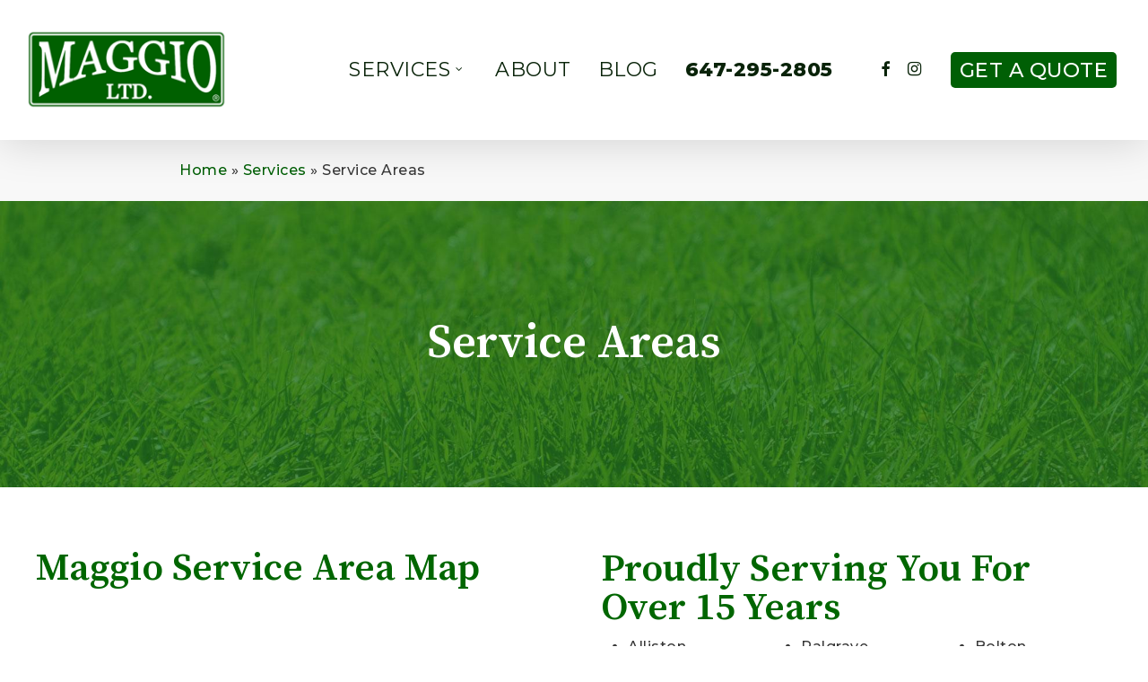

--- FILE ---
content_type: text/html; charset=UTF-8
request_url: http://www.maggio.ca/services/service-areas/
body_size: 16439
content:
<!doctype html>
<html lang="en" class="no-js">
<head>
	<meta charset="UTF-8">
	<meta name="viewport" content="width=device-width, initial-scale=1, maximum-scale=1, user-scalable=0" /><meta name='robots' content='index, follow, max-image-preview:large, max-snippet:-1, max-video-preview:-1' />
	<style>img:is([sizes="auto" i], [sizes^="auto," i]) { contain-intrinsic-size: 3000px 1500px }</style>
	
	<!-- This site is optimized with the Yoast SEO plugin v25.3.1 - https://yoast.com/wordpress/plugins/seo/ -->
	<title>Service Areas | Maggio LTD.</title>
	<meta name="description" content="Please carefully review the service area map to see if your property is within the boundaries of service. If so, we’re happy to serve you!" />
	<link rel="canonical" href="http://www.maggio.ca/services/service-areas/" />
	<meta property="og:locale" content="en_US" />
	<meta property="og:type" content="article" />
	<meta property="og:title" content="Service Areas | Maggio LTD." />
	<meta property="og:description" content="Please carefully review the service area map to see if your property is within the boundaries of service. If so, we’re happy to serve you!" />
	<meta property="og:url" content="http://www.maggio.ca/services/service-areas/" />
	<meta property="og:site_name" content="Maggio LTD." />
	<meta property="article:publisher" content="https://www.facebook.com/maggioltd" />
	<meta property="article:modified_time" content="2023-03-22T23:56:19+00:00" />
	<meta property="og:image" content="http://www.maggio.ca/wp-content/uploads/2023/03/Yoast-backup-post-img.jpg" />
	<meta property="og:image:width" content="1200" />
	<meta property="og:image:height" content="675" />
	<meta property="og:image:type" content="image/jpeg" />
	<meta name="twitter:card" content="summary_large_image" />
	<meta name="twitter:label1" content="Est. reading time" />
	<meta name="twitter:data1" content="7 minutes" />
	<script type="application/ld+json" class="yoast-schema-graph">{"@context":"https://schema.org","@graph":[{"@type":"WebPage","@id":"http://www.maggio.ca/services/service-areas/","url":"http://www.maggio.ca/services/service-areas/","name":"Service Areas | Maggio LTD.","isPartOf":{"@id":"http://www.maggio.ca/#website"},"datePublished":"2023-03-14T11:28:14+00:00","dateModified":"2023-03-22T23:56:19+00:00","description":"Please carefully review the service area map to see if your property is within the boundaries of service. If so, we’re happy to serve you!","breadcrumb":{"@id":"http://www.maggio.ca/services/service-areas/#breadcrumb"},"inLanguage":"en","potentialAction":[{"@type":"ReadAction","target":["http://www.maggio.ca/services/service-areas/"]}]},{"@type":"BreadcrumbList","@id":"http://www.maggio.ca/services/service-areas/#breadcrumb","itemListElement":[{"@type":"ListItem","position":1,"name":"Home","item":"http://www.maggio.ca/"},{"@type":"ListItem","position":2,"name":"Services","item":"https://www.maggio.ca/services/"},{"@type":"ListItem","position":3,"name":"Service Areas"}]},{"@type":"WebSite","@id":"http://www.maggio.ca/#website","url":"http://www.maggio.ca/","name":"Maggio LTD.","description":"","publisher":{"@id":"http://www.maggio.ca/#organization"},"potentialAction":[{"@type":"SearchAction","target":{"@type":"EntryPoint","urlTemplate":"http://www.maggio.ca/?s={search_term_string}"},"query-input":{"@type":"PropertyValueSpecification","valueRequired":true,"valueName":"search_term_string"}}],"inLanguage":"en"},{"@type":"Organization","@id":"http://www.maggio.ca/#organization","name":"Maggio LTD.","url":"http://www.maggio.ca/","logo":{"@type":"ImageObject","inLanguage":"en","@id":"http://www.maggio.ca/#/schema/logo/image/","url":"https://www.maggio.ca/wp-content/uploads/2023/03/Maggio-Logo-w-trademark-R.png","contentUrl":"https://www.maggio.ca/wp-content/uploads/2023/03/Maggio-Logo-w-trademark-R.png","width":500,"height":250,"caption":"Maggio LTD."},"image":{"@id":"http://www.maggio.ca/#/schema/logo/image/"},"sameAs":["https://www.facebook.com/maggioltd","https://www.instagram.com/maggio_ltd/"]}]}</script>
	<!-- / Yoast SEO plugin. -->


<link rel='dns-prefetch' href='//www.googletagmanager.com' />
<link rel='dns-prefetch' href='//fonts.googleapis.com' />
<link rel="alternate" type="application/rss+xml" title="Maggio LTD. &raquo; Feed" href="http://www.maggio.ca/feed/" />
<link rel="preload" href="http://www.maggio.ca/wp-content/themes/salient/css/fonts/icomoon.woff?v=1.4" as="font" type="font/woff" crossorigin="anonymous"><style id='classic-theme-styles-inline-css' type='text/css'>
/*! This file is auto-generated */
.wp-block-button__link{color:#fff;background-color:#32373c;border-radius:9999px;box-shadow:none;text-decoration:none;padding:calc(.667em + 2px) calc(1.333em + 2px);font-size:1.125em}.wp-block-file__button{background:#32373c;color:#fff;text-decoration:none}
</style>
<style id='global-styles-inline-css' type='text/css'>
:root{--wp--preset--aspect-ratio--square: 1;--wp--preset--aspect-ratio--4-3: 4/3;--wp--preset--aspect-ratio--3-4: 3/4;--wp--preset--aspect-ratio--3-2: 3/2;--wp--preset--aspect-ratio--2-3: 2/3;--wp--preset--aspect-ratio--16-9: 16/9;--wp--preset--aspect-ratio--9-16: 9/16;--wp--preset--color--black: #000000;--wp--preset--color--cyan-bluish-gray: #abb8c3;--wp--preset--color--white: #ffffff;--wp--preset--color--pale-pink: #f78da7;--wp--preset--color--vivid-red: #cf2e2e;--wp--preset--color--luminous-vivid-orange: #ff6900;--wp--preset--color--luminous-vivid-amber: #fcb900;--wp--preset--color--light-green-cyan: #7bdcb5;--wp--preset--color--vivid-green-cyan: #00d084;--wp--preset--color--pale-cyan-blue: #8ed1fc;--wp--preset--color--vivid-cyan-blue: #0693e3;--wp--preset--color--vivid-purple: #9b51e0;--wp--preset--gradient--vivid-cyan-blue-to-vivid-purple: linear-gradient(135deg,rgba(6,147,227,1) 0%,rgb(155,81,224) 100%);--wp--preset--gradient--light-green-cyan-to-vivid-green-cyan: linear-gradient(135deg,rgb(122,220,180) 0%,rgb(0,208,130) 100%);--wp--preset--gradient--luminous-vivid-amber-to-luminous-vivid-orange: linear-gradient(135deg,rgba(252,185,0,1) 0%,rgba(255,105,0,1) 100%);--wp--preset--gradient--luminous-vivid-orange-to-vivid-red: linear-gradient(135deg,rgba(255,105,0,1) 0%,rgb(207,46,46) 100%);--wp--preset--gradient--very-light-gray-to-cyan-bluish-gray: linear-gradient(135deg,rgb(238,238,238) 0%,rgb(169,184,195) 100%);--wp--preset--gradient--cool-to-warm-spectrum: linear-gradient(135deg,rgb(74,234,220) 0%,rgb(151,120,209) 20%,rgb(207,42,186) 40%,rgb(238,44,130) 60%,rgb(251,105,98) 80%,rgb(254,248,76) 100%);--wp--preset--gradient--blush-light-purple: linear-gradient(135deg,rgb(255,206,236) 0%,rgb(152,150,240) 100%);--wp--preset--gradient--blush-bordeaux: linear-gradient(135deg,rgb(254,205,165) 0%,rgb(254,45,45) 50%,rgb(107,0,62) 100%);--wp--preset--gradient--luminous-dusk: linear-gradient(135deg,rgb(255,203,112) 0%,rgb(199,81,192) 50%,rgb(65,88,208) 100%);--wp--preset--gradient--pale-ocean: linear-gradient(135deg,rgb(255,245,203) 0%,rgb(182,227,212) 50%,rgb(51,167,181) 100%);--wp--preset--gradient--electric-grass: linear-gradient(135deg,rgb(202,248,128) 0%,rgb(113,206,126) 100%);--wp--preset--gradient--midnight: linear-gradient(135deg,rgb(2,3,129) 0%,rgb(40,116,252) 100%);--wp--preset--font-size--small: 13px;--wp--preset--font-size--medium: 20px;--wp--preset--font-size--large: 36px;--wp--preset--font-size--x-large: 42px;--wp--preset--spacing--20: 0.44rem;--wp--preset--spacing--30: 0.67rem;--wp--preset--spacing--40: 1rem;--wp--preset--spacing--50: 1.5rem;--wp--preset--spacing--60: 2.25rem;--wp--preset--spacing--70: 3.38rem;--wp--preset--spacing--80: 5.06rem;--wp--preset--shadow--natural: 6px 6px 9px rgba(0, 0, 0, 0.2);--wp--preset--shadow--deep: 12px 12px 50px rgba(0, 0, 0, 0.4);--wp--preset--shadow--sharp: 6px 6px 0px rgba(0, 0, 0, 0.2);--wp--preset--shadow--outlined: 6px 6px 0px -3px rgba(255, 255, 255, 1), 6px 6px rgba(0, 0, 0, 1);--wp--preset--shadow--crisp: 6px 6px 0px rgba(0, 0, 0, 1);}:where(.is-layout-flex){gap: 0.5em;}:where(.is-layout-grid){gap: 0.5em;}body .is-layout-flex{display: flex;}.is-layout-flex{flex-wrap: wrap;align-items: center;}.is-layout-flex > :is(*, div){margin: 0;}body .is-layout-grid{display: grid;}.is-layout-grid > :is(*, div){margin: 0;}:where(.wp-block-columns.is-layout-flex){gap: 2em;}:where(.wp-block-columns.is-layout-grid){gap: 2em;}:where(.wp-block-post-template.is-layout-flex){gap: 1.25em;}:where(.wp-block-post-template.is-layout-grid){gap: 1.25em;}.has-black-color{color: var(--wp--preset--color--black) !important;}.has-cyan-bluish-gray-color{color: var(--wp--preset--color--cyan-bluish-gray) !important;}.has-white-color{color: var(--wp--preset--color--white) !important;}.has-pale-pink-color{color: var(--wp--preset--color--pale-pink) !important;}.has-vivid-red-color{color: var(--wp--preset--color--vivid-red) !important;}.has-luminous-vivid-orange-color{color: var(--wp--preset--color--luminous-vivid-orange) !important;}.has-luminous-vivid-amber-color{color: var(--wp--preset--color--luminous-vivid-amber) !important;}.has-light-green-cyan-color{color: var(--wp--preset--color--light-green-cyan) !important;}.has-vivid-green-cyan-color{color: var(--wp--preset--color--vivid-green-cyan) !important;}.has-pale-cyan-blue-color{color: var(--wp--preset--color--pale-cyan-blue) !important;}.has-vivid-cyan-blue-color{color: var(--wp--preset--color--vivid-cyan-blue) !important;}.has-vivid-purple-color{color: var(--wp--preset--color--vivid-purple) !important;}.has-black-background-color{background-color: var(--wp--preset--color--black) !important;}.has-cyan-bluish-gray-background-color{background-color: var(--wp--preset--color--cyan-bluish-gray) !important;}.has-white-background-color{background-color: var(--wp--preset--color--white) !important;}.has-pale-pink-background-color{background-color: var(--wp--preset--color--pale-pink) !important;}.has-vivid-red-background-color{background-color: var(--wp--preset--color--vivid-red) !important;}.has-luminous-vivid-orange-background-color{background-color: var(--wp--preset--color--luminous-vivid-orange) !important;}.has-luminous-vivid-amber-background-color{background-color: var(--wp--preset--color--luminous-vivid-amber) !important;}.has-light-green-cyan-background-color{background-color: var(--wp--preset--color--light-green-cyan) !important;}.has-vivid-green-cyan-background-color{background-color: var(--wp--preset--color--vivid-green-cyan) !important;}.has-pale-cyan-blue-background-color{background-color: var(--wp--preset--color--pale-cyan-blue) !important;}.has-vivid-cyan-blue-background-color{background-color: var(--wp--preset--color--vivid-cyan-blue) !important;}.has-vivid-purple-background-color{background-color: var(--wp--preset--color--vivid-purple) !important;}.has-black-border-color{border-color: var(--wp--preset--color--black) !important;}.has-cyan-bluish-gray-border-color{border-color: var(--wp--preset--color--cyan-bluish-gray) !important;}.has-white-border-color{border-color: var(--wp--preset--color--white) !important;}.has-pale-pink-border-color{border-color: var(--wp--preset--color--pale-pink) !important;}.has-vivid-red-border-color{border-color: var(--wp--preset--color--vivid-red) !important;}.has-luminous-vivid-orange-border-color{border-color: var(--wp--preset--color--luminous-vivid-orange) !important;}.has-luminous-vivid-amber-border-color{border-color: var(--wp--preset--color--luminous-vivid-amber) !important;}.has-light-green-cyan-border-color{border-color: var(--wp--preset--color--light-green-cyan) !important;}.has-vivid-green-cyan-border-color{border-color: var(--wp--preset--color--vivid-green-cyan) !important;}.has-pale-cyan-blue-border-color{border-color: var(--wp--preset--color--pale-cyan-blue) !important;}.has-vivid-cyan-blue-border-color{border-color: var(--wp--preset--color--vivid-cyan-blue) !important;}.has-vivid-purple-border-color{border-color: var(--wp--preset--color--vivid-purple) !important;}.has-vivid-cyan-blue-to-vivid-purple-gradient-background{background: var(--wp--preset--gradient--vivid-cyan-blue-to-vivid-purple) !important;}.has-light-green-cyan-to-vivid-green-cyan-gradient-background{background: var(--wp--preset--gradient--light-green-cyan-to-vivid-green-cyan) !important;}.has-luminous-vivid-amber-to-luminous-vivid-orange-gradient-background{background: var(--wp--preset--gradient--luminous-vivid-amber-to-luminous-vivid-orange) !important;}.has-luminous-vivid-orange-to-vivid-red-gradient-background{background: var(--wp--preset--gradient--luminous-vivid-orange-to-vivid-red) !important;}.has-very-light-gray-to-cyan-bluish-gray-gradient-background{background: var(--wp--preset--gradient--very-light-gray-to-cyan-bluish-gray) !important;}.has-cool-to-warm-spectrum-gradient-background{background: var(--wp--preset--gradient--cool-to-warm-spectrum) !important;}.has-blush-light-purple-gradient-background{background: var(--wp--preset--gradient--blush-light-purple) !important;}.has-blush-bordeaux-gradient-background{background: var(--wp--preset--gradient--blush-bordeaux) !important;}.has-luminous-dusk-gradient-background{background: var(--wp--preset--gradient--luminous-dusk) !important;}.has-pale-ocean-gradient-background{background: var(--wp--preset--gradient--pale-ocean) !important;}.has-electric-grass-gradient-background{background: var(--wp--preset--gradient--electric-grass) !important;}.has-midnight-gradient-background{background: var(--wp--preset--gradient--midnight) !important;}.has-small-font-size{font-size: var(--wp--preset--font-size--small) !important;}.has-medium-font-size{font-size: var(--wp--preset--font-size--medium) !important;}.has-large-font-size{font-size: var(--wp--preset--font-size--large) !important;}.has-x-large-font-size{font-size: var(--wp--preset--font-size--x-large) !important;}
:where(.wp-block-post-template.is-layout-flex){gap: 1.25em;}:where(.wp-block-post-template.is-layout-grid){gap: 1.25em;}
:where(.wp-block-columns.is-layout-flex){gap: 2em;}:where(.wp-block-columns.is-layout-grid){gap: 2em;}
:root :where(.wp-block-pullquote){font-size: 1.5em;line-height: 1.6;}
</style>
<link rel='stylesheet' id='font-awesome-css' href='http://www.maggio.ca/wp-content/themes/salient/css/font-awesome.min.css?ver=4.7.1' type='text/css' media='all' />
<link rel='stylesheet' id='salient-grid-system-css' href='http://www.maggio.ca/wp-content/themes/salient/css/build/grid-system.css?ver=15.0.8' type='text/css' media='all' />
<link rel='stylesheet' id='main-styles-css' href='http://www.maggio.ca/wp-content/themes/salient/css/build/style.css?ver=15.0.8' type='text/css' media='all' />
<style id='main-styles-inline-css' type='text/css'>
html body[data-header-resize="1"] .container-wrap, html body[data-header-format="left-header"][data-header-resize="0"] .container-wrap, html body[data-header-resize="0"] .container-wrap, body[data-header-format="left-header"][data-header-resize="0"] .container-wrap { padding-top: 0; } .main-content > .row > #breadcrumbs.yoast { padding: 20px 0; }
</style>
<link rel='stylesheet' id='nectar-element-toggle-panels-css' href='http://www.maggio.ca/wp-content/themes/salient/css/build/elements/element-toggles.css?ver=15.0.8' type='text/css' media='all' />
<link rel='stylesheet' id='nectar_default_font_open_sans-css' href='https://fonts.googleapis.com/css?family=Open+Sans%3A300%2C400%2C600%2C700&#038;subset=latin%2Clatin-ext&#038;display=swap' type='text/css' media='all' />
<link rel='stylesheet' id='responsive-css' href='http://www.maggio.ca/wp-content/themes/salient/css/build/responsive.css?ver=15.0.8' type='text/css' media='all' />
<link rel='stylesheet' id='skin-original-css' href='http://www.maggio.ca/wp-content/themes/salient/css/build/skin-original.css?ver=15.0.8' type='text/css' media='all' />
<link rel='stylesheet' id='salient-wp-menu-dynamic-css' href='http://www.maggio.ca/wp-content/uploads/salient/menu-dynamic.css?ver=70166' type='text/css' media='all' />
<link rel='stylesheet' id='js_composer_front-css' href='http://www.maggio.ca/wp-content/plugins/js_composer_salient/assets/css/js_composer.min.css?ver=6.9.1' type='text/css' media='all' />
<link rel='stylesheet' id='dynamic-css-css' href='http://www.maggio.ca/wp-content/themes/salient/css/salient-dynamic-styles.css?ver=10772' type='text/css' media='all' />
<style id='dynamic-css-inline-css' type='text/css'>
@media only screen and (min-width:1000px){body #ajax-content-wrap.no-scroll{min-height:calc(100vh - 156px);height:calc(100vh - 156px)!important;}}@media only screen and (min-width:1000px){#page-header-wrap.fullscreen-header,#page-header-wrap.fullscreen-header #page-header-bg,html:not(.nectar-box-roll-loaded) .nectar-box-roll > #page-header-bg.fullscreen-header,.nectar_fullscreen_zoom_recent_projects,#nectar_fullscreen_rows:not(.afterLoaded) > div{height:calc(100vh - 155px);}.wpb_row.vc_row-o-full-height.top-level,.wpb_row.vc_row-o-full-height.top-level > .col.span_12{min-height:calc(100vh - 155px);}html:not(.nectar-box-roll-loaded) .nectar-box-roll > #page-header-bg.fullscreen-header{top:156px;}.nectar-slider-wrap[data-fullscreen="true"]:not(.loaded),.nectar-slider-wrap[data-fullscreen="true"]:not(.loaded) .swiper-container{height:calc(100vh - 154px)!important;}.admin-bar .nectar-slider-wrap[data-fullscreen="true"]:not(.loaded),.admin-bar .nectar-slider-wrap[data-fullscreen="true"]:not(.loaded) .swiper-container{height:calc(100vh - 154px - 32px)!important;}}.admin-bar[class*="page-template-template-no-header"] .wpb_row.vc_row-o-full-height.top-level,.admin-bar[class*="page-template-template-no-header"] .wpb_row.vc_row-o-full-height.top-level > .col.span_12{min-height:calc(100vh - 32px);}body[class*="page-template-template-no-header"] .wpb_row.vc_row-o-full-height.top-level,body[class*="page-template-template-no-header"] .wpb_row.vc_row-o-full-height.top-level > .col.span_12{min-height:100vh;}@media only screen and (max-width:999px){.using-mobile-browser #nectar_fullscreen_rows:not(.afterLoaded):not([data-mobile-disable="on"]) > div{height:calc(100vh - 100px);}.using-mobile-browser .wpb_row.vc_row-o-full-height.top-level,.using-mobile-browser .wpb_row.vc_row-o-full-height.top-level > .col.span_12,[data-permanent-transparent="1"].using-mobile-browser .wpb_row.vc_row-o-full-height.top-level,[data-permanent-transparent="1"].using-mobile-browser .wpb_row.vc_row-o-full-height.top-level > .col.span_12{min-height:calc(100vh - 100px);}html:not(.nectar-box-roll-loaded) .nectar-box-roll > #page-header-bg.fullscreen-header,.nectar_fullscreen_zoom_recent_projects,.nectar-slider-wrap[data-fullscreen="true"]:not(.loaded),.nectar-slider-wrap[data-fullscreen="true"]:not(.loaded) .swiper-container,#nectar_fullscreen_rows:not(.afterLoaded):not([data-mobile-disable="on"]) > div{height:calc(100vh - 47px);}.wpb_row.vc_row-o-full-height.top-level,.wpb_row.vc_row-o-full-height.top-level > .col.span_12{min-height:calc(100vh - 47px);}body[data-transparent-header="false"] #ajax-content-wrap.no-scroll{min-height:calc(100vh - 47px);height:calc(100vh - 47px);}}#nectar_fullscreen_rows{background-color:transparent;}@media only screen,print{.wpb_column.top_padding_desktop_40px > .vc_column-inner{padding-top:40px;}.wpb_column.right_padding_desktop_20px > .vc_column-inner{padding-right:20px;}.wpb_column.bottom_padding_desktop_10px > .vc_column-inner{padding-bottom:10px;}.wpb_column.left_padding_desktop_40px > .vc_column-inner{padding-left:40px;}}@media only screen,print{.wpb_column.top_padding_desktop_40px > .n-sticky > .vc_column-inner{padding-top:40px;}.wpb_column.right_padding_desktop_20px > .n-sticky > .vc_column-inner{padding-right:20px;}.wpb_column.bottom_padding_desktop_10px > .n-sticky > .vc_column-inner{padding-bottom:10px;}.wpb_column.left_padding_desktop_40px > .n-sticky > .vc_column-inner{padding-left:40px;}}.wpb_column[data-border-radius="15px"],.wpb_column[data-border-radius="15px"] > .vc_column-inner,.wpb_column[data-border-radius="15px"] > .vc_column-inner > .column-link,.wpb_column[data-border-radius="15px"] > .vc_column-inner > .column-bg-overlay-wrap,.wpb_column[data-border-radius="15px"] > .vc_column-inner > .column-image-bg-wrap[data-bg-animation="zoom-out-reveal"],.wpb_column[data-border-radius="15px"] > .vc_column-inner > .column-image-bg-wrap .column-image-bg,.wpb_column[data-border-radius="15px"] > .vc_column-inner > .column-image-bg-wrap[data-n-parallax-bg="true"]{border-radius:15px;}@media only screen,print{.wpb_column.right_padding_desktop_30px > .vc_column-inner{padding-right:30px;}.wpb_column.left_padding_desktop_30px > .vc_column-inner{padding-left:30px;}}@media only screen,print{.wpb_column.right_padding_desktop_30px > .n-sticky > .vc_column-inner{padding-right:30px;}.wpb_column.left_padding_desktop_30px > .n-sticky > .vc_column-inner{padding-left:30px;}}.col.padding-2-percent > .vc_column-inner,.col.padding-2-percent > .n-sticky > .vc_column-inner{padding:calc(600px * 0.03);}@media only screen and (max-width:690px){.col.padding-2-percent > .vc_column-inner,.col.padding-2-percent > .n-sticky > .vc_column-inner{padding:calc(100vw * 0.03);}}@media only screen and (min-width:1000px){.col.padding-2-percent > .vc_column-inner,.col.padding-2-percent > .n-sticky > .vc_column-inner{padding:calc((100vw - 180px) * 0.02);}.column_container:not(.vc_col-sm-12) .col.padding-2-percent > .vc_column-inner{padding:calc((100vw - 180px) * 0.01);}}@media only screen and (min-width:1425px){.col.padding-2-percent > .vc_column-inner{padding:calc(1245px * 0.02);}.column_container:not(.vc_col-sm-12) .col.padding-2-percent > .vc_column-inner{padding:calc(1245px * 0.01);}}.full-width-content .col.padding-2-percent > .vc_column-inner{padding:calc(100vw * 0.02);}@media only screen and (max-width:999px){.full-width-content .col.padding-2-percent > .vc_column-inner{padding:calc(100vw * 0.03);}}@media only screen and (min-width:1000px){.full-width-content .column_container:not(.vc_col-sm-12) .col.padding-2-percent > .vc_column-inner{padding:calc(100vw * 0.01);}}.nectar-split-heading .heading-line{display:block;overflow:hidden;position:relative}.nectar-split-heading .heading-line >div{display:block;transform:translateY(200%);-webkit-transform:translateY(200%)}.nectar-split-heading h1{margin-bottom:0}.centered-text .nectar-split-heading[data-animation-type="line-reveal-by-space"] h1,.centered-text .nectar-split-heading[data-animation-type="line-reveal-by-space"] h2,.centered-text .nectar-split-heading[data-animation-type="line-reveal-by-space"] h3,.centered-text .nectar-split-heading[data-animation-type="line-reveal-by-space"] h4{margin:0 auto;}.nectar-split-heading[data-animation-type="line-reveal-by-space"]:not(.markup-generated){opacity:0;}@media only screen and (max-width:999px){.nectar-split-heading[data-m-rm-animation="true"]{opacity:1!important;}}.nectar-split-heading[data-animation-type="line-reveal-by-space"] > * > span{position:relative;display:inline-block;overflow:hidden;}.nectar-split-heading[data-animation-type="line-reveal-by-space"] span{vertical-align:bottom;}.nectar-split-heading[data-animation-type="line-reveal-by-space"] span,.nectar-split-heading[data-animation-type="line-reveal-by-space"]:not(.markup-generated) > *{line-height:1.2;}.nectar-split-heading[data-animation-type="line-reveal-by-space"][data-stagger="true"]:not([data-text-effect*="letter-reveal"]) span .inner{transition:transform 1.2s cubic-bezier(0.25,1,0.5,1),opacity 1.2s cubic-bezier(0.25,1,0.5,1);}.nectar-split-heading[data-animation-type="line-reveal-by-space"] span .inner{position:relative;display:inline-block;-webkit-transform:translateY(1.3em);transform:translateY(1.3em);}.nectar-split-heading[data-animation-type="line-reveal-by-space"] span .inner.animated{-webkit-transform:none;transform:none;opacity:1;}.nectar-split-heading[data-animation-type="line-reveal-by-space"][data-align="left"]{display:flex;justify-content:flex-start;}.nectar-split-heading[data-animation-type="line-reveal-by-space"][data-align="center"]{display:flex;justify-content:center;}.nectar-split-heading[data-animation-type="line-reveal-by-space"][data-align="right"]{display:flex;justify-content:flex-end;}@media only screen and (max-width:1000px){.nectar-split-heading[data-animation-type="line-reveal-by-space"][data-m-align="left"]{display:flex;justify-content:flex-start;}.nectar-split-heading[data-animation-type="line-reveal-by-space"][data-m-align="center"]{display:flex;justify-content:center;}.nectar-split-heading[data-animation-type="line-reveal-by-space"][data-m-align="right"]{display:flex;justify-content:flex-end;}}div[data-style="minimal"] .toggle[data-inner-wrap="true"] > div .inner-toggle-wrap{padding:0 0 30px 0;}div[data-style="minimal"] .toggle > .toggle-title a{padding:30px 70px 30px 0;transition:color 0.15s ease;}div[data-style="minimal"] .toggle{border-bottom:2px solid rgba(0,0,0,0.08);transition:border-color 0.15s ease;}body div[data-style="minimal"] .toggle{margin-bottom:0}div[data-style="minimal"] .toggle > .toggle-title i:before{content:" ";top:14px;left:6px;margin-top:-2px;width:14px;height:2px;position:absolute;background-color:#888;transition:background-color 0.15s ease;}div[data-style="minimal"] .toggle > .toggle-title i:after{content:" ";top:6px;left:14px;width:2px;margin-left:-2px;height:14px;position:absolute;background-color:#888;transition:transform 0.45s cubic-bezier(.3,.4,.2,1),background-color 0.15s ease;}.light div[data-style="minimal"] .toggle{border-color:rgba(255,255,255,0.2)}@media only screen and (max-width :690px){div[data-style="minimal"] .toggle > .toggle-title a{font-size:20px;line-height:24px;}}.screen-reader-text,.nectar-skip-to-content:not(:focus){border:0;clip:rect(1px,1px,1px,1px);clip-path:inset(50%);height:1px;margin:-1px;overflow:hidden;padding:0;position:absolute!important;width:1px;word-wrap:normal!important;}.row .col img:not([srcset]){width:auto;}.row .col img.img-with-animation.nectar-lazy:not([srcset]){width:100%;}
/*Always have scroll bar*/
html{
    overflow: auto !important;
}

/*NAV*/
.menu-item-1064 a{
    font-weight: 700 !important;
}

/*social icon fix*/
#header-outer #social-in-menu i, .material #slide-out-widget-area.slide-out-from-right .off-canvas-social-links a i {
  line-height: 25px;
  height: 25px;
}

.get-a-quote .wp-block-button__link{
    padding: 10px;
}

/*mobile*/
#slide-out-widget-area.slide-out-from-right .inner .off-canvas-menu-container li a{
    opacity: 1 !important;
}
@media only screen and (max-width: 1100px) {
    body #top #logo img, #header-outer[data-permanent-transparent="false"] #logo .dark-version {
  height: 50px !important;
}
}


/*TITLES*/

h1, h2{
    color: #000;
}
h3, h4, h5, h6{
    color: #092309;
}

body h5, .row .col h5{
    font-size: 26px;
  line-height: 30px;
}

body h3, .row .col h3{
    line-height: 45px;
}
h2.widgettitle, h2.wp-block-heading{
    font-size: 35px;
}

/*mobile*/
@media only screen and (max-width: 1100px) {
   .nectar-slider-wrap[data-full-width="true"][data-fullscreen="false"] .swiper-slide .content h2, h2{
        font-size: 50px !important;
        line-height: 1 !important;
    }
    .wpb_wrapper h3.vc_custom_heading {
        font-size: 30px !important;
        line-height: 35px !important;
    }
      .wpb_wrapper h1.vc_custom_heading, .featured-media-under-header h1 {
    font-size: 45.5px !important;
    line-height: 42px !important;
  }
   .row .col h4, body h4{
       font-size: 30px;
    line-height: 36px;
   }
  body h5, .row .col h5{
    font-size: 22px;
  line-height: 25px;
}

body h3, .row .col h3{
    line-height: 35px;
}
h2.widgettitle{
    font-size: 30px;
}
.featured-media-under-header__cat-wrap .meta-category a{
    font-size: 14px;
}

}

@media only screen and (max-width: 999px) {
h1{
    font-size: 45px;
    line-height: 60px;
}
h2{
    font-size: 35px !important;
    line-height: 1 !important;
  }
h3{
    font-size: 35px;
    line-height: 35px;
}
p{
    font-size: 14px;
    line-height: 1.8;
}
}


/*Why our customers choose us icon captions*/
h4.title{ 
    font-family: Montserrat !important;
    font-size: 16px !important;
    line-height: 18px !important;
    font-weight: 500 !important;
    padding: 5px;
}
.wpb_gallery .parallax-grid-item .item-meta {
  padding: 0 0 0 0;
}
.wpb_gallery .parallax-grid-item .parallaxImg-layers a{
    display: none;
}
.row .col img {
  margin-bottom: 0px;
}

@media only screen and (min-width: 1px) and (max-width: 999px){
#ajax-content-wrap .wpb_gallery .parallax-grid-item {
  width: 50%;
}
}

/*BUTTONS*/

.nectar-button.jumbo {
  font-size: 20px;
  padding: 15px 30px;
}

/*NECTAR SLIDER*/
.swiper-slide .content h2{
  text-shadow: 2px 4px 6px rgba(0,0,0,0.61);
  margin-top: -20px !important;
}


/*FERTILIZER & WEED CONTROL*/
.small-text{
    font-size: 15px;
    line-height: 1.4;
}

/*FOOTER*/

#footer-logos{
    max-width: 1400px;
    margin: 0 auto;
    padding-top: 40px;
    padding-bottom: 40px;
    position: relative;
    background-color: #fff;
}
/*Footer Logos*/
/* Create 3 equal columns */
.footer-logos-row {
  display: table;
  width: 100%;
  text-align: center;
}
.footer-logos-column {
  width: 33.33%;
  padding: 5px;
  display: table-cell;
  vertical-align: middle;
}

#footer-widgets{
    padding: 10px 0;
}
#footer-widgets .container {
  max-width: 1400px;
}
#footer-outer .row {
  padding: 10px 0;
  margin-bottom: 0;
}

/* Create 5 equal columns*/
.footer-row {
  display: table;
  width: 100%;
}

.footer-column {
  width: 20%;
  padding: 5px;
  border-right: 2px solid #092309;
  display: table-cell;
  vertical-align: middle;
}
.footer-column:last-child{
    border-right: none;
}

#footer-widgets .row .col img {
  margin-bottom: -4px;
  padding-right: 10px;
}

#footer-outer #footer-widgets .col p {
  padding-bottom: 0px;
}

.has-text-align-center {
  margin-bottom: 4px;
  line-height: 1.2;
  font-size: 16px;
}

.social{
    padding-right: 10px;
}

/*mobile*/
@media only screen and (max-width: 1100px) {

.footer-logos-row {
  padding: 20px;
}

.footer-logos-column {
  width: 100%;
  display: table-row;
}

.footer-logos-column img {
  margin-bottom: 20px;
}

.footer-column {
  width: 100%;
  display: table-row;
}
.has-text-align-center {
  margin-bottom: 20px;
  margin-top: 20px;
}

.footer-address .has-text-align-center{
  margin-top: 2px;
  margin-bottom: 2px;
}

.footer-address .has-text-align-center:first-child{
  margin-top: 20px;
  margin-bottom: 2px;
}

.footer-address .has-text-align-center:last-child{
  margin-top: 2px;
  margin-bottom: 20px;
}
#footer-outer .row {
  margin-bottom: 10px;
}
}

/*FORM*/

.sa-form{
    background-color: #005f05 !important;
}

.sa-form-field, .sa-checkbox-container {
  width: 100%;
  margin: 20px 2% !important;
}

.sa-input-wrapper, #province-dropdown{
    width: 100% !important;
    display: flex;
}
[data-fieldtype="checklist"] .sa-input-wrapper {
  display: flex;
  flex-direction: column;
}
[data-fieldtype="checklist"] .sa-input-wrapper .sa-checkbox-container{
    margin: 0 !important;
}
div.sa-required, p.sa-required{
    padding-right: 10px;
}

input[type="date"], input[type="email"], input[type="number"], input[type="password"], input[type="search"], input[type="tel"], input[type="text"], input[type="url"], textarea {
  color: #092309;
  background-color: #f1f1f1;
  font-weight: 600;
}

.sa-form-field strong, .sa-checkbox-container .sa-checkbox-label, .sa-form-field em {
    color: #fff;
}

.sa-form-field p{
    padding-bottom: 5px;
}

label.sa-checkbox{
    border-color: #fff;
}

#sa-CL-3937ceed-7df2-4655-8453-00fd55a5176b .sa-checkbox-container input:checked ~ .sa-checkbox {
  background-color: #029602 !important;
  border-color: #029602 !important;
}

#sa-form-submit{
  background-color: #092309 !important;
  color: #ffffff;
}

#sa-form-confirmation{
    color:#fff !important;
}

.sa-form-confirmation-message .sa-form-confirmation-message-content, .sa-submission-progress-box .sa-submission-progress-message{
    color: #000;
}
/*fix postal code*/
.sa-input-wrapper #sa-txt-86d1b3d6-5113-4604-a828-0e90ae33b8a3-input{
    margin-left: 2%;
}

div#sa-CL-7176aee6-3ff6-4568-a2f0-073607185b09.sa-input-wrapper, div#sa-CL-0328792a-d807-409c-afec-c5970182a221.sa-input-wrapper, div#sa-CL-01c0e9eb-ceb1-4394-be3f-5508231b3b62.sa-input-wrapper{
        display: block !important;
    }
    
@media only screen and (max-width: 700px) {
    .sa-input-wrapper #sa-txt-86d1b3d6-5113-4604-a828-0e90ae33b8a3-input {
  margin-left: 5%;
}
}
</style>
<link rel='stylesheet' id='salient-child-style-css' href='http://www.maggio.ca/wp-content/themes/salient-child/style.css?ver=15.0.8' type='text/css' media='all' />
<link rel='stylesheet' id='redux-google-fonts-salient_redux-css' href='http://fonts.googleapis.com/css?family=Source+Serif+Pro%3A600%7CMontserrat%3A400%2C500%2C400italic%2C800%2C600&#038;display=swap&#038;ver=1743524702' type='text/css' media='all' />
<script type="text/javascript" src="http://www.maggio.ca/wp-includes/js/jquery/jquery.min.js?ver=3.7.1" id="jquery-core-js"></script>
<script type="text/javascript" src="http://www.maggio.ca/wp-includes/js/jquery/jquery-migrate.min.js?ver=3.4.1" id="jquery-migrate-js"></script>

<!-- Google tag (gtag.js) snippet added by Site Kit -->

<!-- Google Analytics snippet added by Site Kit -->
<script type="text/javascript" src="https://www.googletagmanager.com/gtag/js?id=G-VCZ4SR26Z4" id="google_gtagjs-js" async></script>
<script type="text/javascript" id="google_gtagjs-js-after">
/* <![CDATA[ */
window.dataLayer = window.dataLayer || [];function gtag(){dataLayer.push(arguments);}
gtag("set","linker",{"domains":["www.maggio.ca"]});
gtag("js", new Date());
gtag("set", "developer_id.dZTNiMT", true);
gtag("config", "G-VCZ4SR26Z4");
/* ]]> */
</script>

<!-- End Google tag (gtag.js) snippet added by Site Kit -->
<link rel="https://api.w.org/" href="http://www.maggio.ca/wp-json/" /><link rel="alternate" title="JSON" type="application/json" href="http://www.maggio.ca/wp-json/wp/v2/pages/1452" /><link rel="EditURI" type="application/rsd+xml" title="RSD" href="http://www.maggio.ca/xmlrpc.php?rsd" />
<meta name="generator" content="WordPress 6.8.3" />
<link rel='shortlink' href='http://www.maggio.ca/?p=1452' />
<link rel="alternate" title="oEmbed (JSON)" type="application/json+oembed" href="http://www.maggio.ca/wp-json/oembed/1.0/embed?url=http%3A%2F%2Fwww.maggio.ca%2Fservices%2Fservice-areas%2F" />
<link rel="alternate" title="oEmbed (XML)" type="text/xml+oembed" href="http://www.maggio.ca/wp-json/oembed/1.0/embed?url=http%3A%2F%2Fwww.maggio.ca%2Fservices%2Fservice-areas%2F&#038;format=xml" />
<meta name="generator" content="Site Kit by Google 1.155.0" /><!-- Google tag (gtag.js) -->
<script async src="https://www.googletagmanager.com/gtag/js?id=AW-10901232542"></script>
<script>
  window.dataLayer = window.dataLayer || [];
  function gtag(){dataLayer.push(arguments);}
  gtag('js', new Date());

  gtag('config', 'AW-10901232542');
</script>


<!-- Event snippet for Submit lead form conversion page -->
<script>
  gtag('event', 'conversion', {'send_to': 'AW-10901232542/4TzjCOipmZgYEJ63js4o'});
</script>


<script>
  gtag('config', 'AW-10901232542/AIGoCJnNsfwDEJ63js4o', {
    'phone_conversion_number': '(647) 295-2805'
  });
</script>





<script type="text/javascript"> var root = document.getElementsByTagName( "html" )[0]; root.setAttribute( "class", "js" ); </script><meta name="generator" content="Powered by WPBakery Page Builder - drag and drop page builder for WordPress."/>
<link rel="icon" href="http://www.maggio.ca/wp-content/uploads/2023/03/cropped-Favicon-32x32.png" sizes="32x32" />
<link rel="icon" href="http://www.maggio.ca/wp-content/uploads/2023/03/cropped-Favicon-192x192.png" sizes="192x192" />
<link rel="apple-touch-icon" href="http://www.maggio.ca/wp-content/uploads/2023/03/cropped-Favicon-180x180.png" />
<meta name="msapplication-TileImage" content="http://www.maggio.ca/wp-content/uploads/2023/03/cropped-Favicon-270x270.png" />
		<style type="text/css" id="wp-custom-css">
			/*Please use custom code in Salient Theme options.*/		</style>
		<style type="text/css" data-type="vc_shortcodes-custom-css">.vc_custom_1678789602339{padding-bottom: 30px !important;}.vc_custom_1678789689407{padding-top: 40px !important;}.vc_custom_1678789677495{padding-top: 40px !important;}.vc_custom_1678789394770{padding-top: 20px !important;}.vc_custom_1678790317308{padding-top: 10px !important;}.vc_custom_1678792424366{padding-top: 35px !important;}</style><noscript><style> .wpb_animate_when_almost_visible { opacity: 1; }</style></noscript></head><body class="wp-singular page-template-default page page-id-1452 page-child parent-pageid-1034 wp-theme-salient wp-child-theme-salient-child original wpb-js-composer js-comp-ver-6.9.1 vc_responsive" data-footer-reveal="false" data-footer-reveal-shadow="none" data-header-format="default" data-body-border="off" data-boxed-style="" data-header-breakpoint="1000" data-dropdown-style="minimal" data-cae="linear" data-cad="650" data-megamenu-width="contained" data-aie="none" data-ls="magnific" data-apte="standard" data-hhun="0" data-fancy-form-rcs="default" data-form-style="default" data-form-submit="regular" data-is="minimal" data-button-style="slightly_rounded" data-user-account-button="false" data-flex-cols="true" data-col-gap="30px" data-header-inherit-rc="false" data-header-search="false" data-animated-anchors="true" data-ajax-transitions="false" data-full-width-header="true" data-slide-out-widget-area="true" data-slide-out-widget-area-style="slide-out-from-right" data-user-set-ocm="off" data-loading-animation="none" data-bg-header="false" data-responsive="1" data-ext-responsive="false" data-ext-padding="90" data-header-resize="1" data-header-color="custom" data-transparent-header="false" data-cart="false" data-remove-m-parallax="" data-remove-m-video-bgs="" data-m-animate="0" data-force-header-trans-color="light" data-smooth-scrolling="0" data-permanent-transparent="false" >
	
	<script type="text/javascript">
	 (function(window, document) {

		 if(navigator.userAgent.match(/(Android|iPod|iPhone|iPad|BlackBerry|IEMobile|Opera Mini)/)) {
			 document.body.className += " using-mobile-browser mobile ";
		 }

		 if( !("ontouchstart" in window) ) {

			 var body = document.querySelector("body");
			 var winW = window.innerWidth;
			 var bodyW = body.clientWidth;

			 if (winW > bodyW + 4) {
				 body.setAttribute("style", "--scroll-bar-w: " + (winW - bodyW - 4) + "px");
			 } else {
				 body.setAttribute("style", "--scroll-bar-w: 0px");
			 }
		 }

	 })(window, document);
   </script><a href="#ajax-content-wrap" class="nectar-skip-to-content">Skip to main content</a>	
	<div id="header-space"  data-header-mobile-fixed='1'></div> 
	
		<div id="header-outer" data-has-menu="true" data-has-buttons="no" data-header-button_style="default" data-using-pr-menu="false" data-mobile-fixed="1" data-ptnm="false" data-lhe="default" data-user-set-bg="#ffffff" data-format="default" data-permanent-transparent="false" data-megamenu-rt="0" data-remove-fixed="0" data-header-resize="1" data-cart="false" data-transparency-option="0" data-box-shadow="large" data-shrink-num="60" data-using-secondary="0" data-using-logo="1" data-logo-height="100" data-m-logo-height="24" data-padding="28" data-full-width="true" data-condense="false" >
		
<div id="search-outer" class="nectar">
	<div id="search">
		<div class="container">
			 <div id="search-box">
				 <div class="inner-wrap">
					 <div class="col span_12">
						  <form role="search" action="http://www.maggio.ca/" method="GET">
															<input type="text" name="s"  value="Start Typing..." aria-label="Search" data-placeholder="Start Typing..." />
							
						
												</form>
					</div><!--/span_12-->
				</div><!--/inner-wrap-->
			 </div><!--/search-box-->
			 <div id="close"><a href="#"><span class="screen-reader-text">Close Search</span>
				<span class="icon-salient-x" aria-hidden="true"></span>				 </a></div>
		 </div><!--/container-->
	</div><!--/search-->
</div><!--/search-outer-->

<header id="top">
	<div class="container">
		<div class="row">
			<div class="col span_3">
								<a id="logo" href="http://www.maggio.ca" data-supplied-ml-starting-dark="false" data-supplied-ml-starting="false" data-supplied-ml="false" >
					<img class="stnd skip-lazy default-logo dark-version" width="250" height="104" alt="Maggio LTD." src="http://www.maggio.ca/wp-content/uploads/2023/03/Maggio-Logo-w-trademark.png" srcset="http://www.maggio.ca/wp-content/uploads/2023/03/Maggio-Logo-w-trademark.png 1x, http://www.maggio.ca/wp-content/uploads/2023/03/Maggio-Logo-w-trademark-R.png 2x" />				</a>
							</div><!--/span_3-->

			<div class="col span_9 col_last">
									<div class="nectar-mobile-only mobile-header"><div class="inner"></div></div>
													<div class="slide-out-widget-area-toggle mobile-icon slide-out-from-right" data-custom-color="false" data-icon-animation="simple-transform">
						<div> <a href="#sidewidgetarea" aria-label="Navigation Menu" aria-expanded="false" class="closed">
							<span class="screen-reader-text">Menu</span><span aria-hidden="true"> <i class="lines-button x2"> <i class="lines"></i> </i> </span>
						</a></div>
					</div>
				
									<nav>
													<ul class="sf-menu">
								<li id="menu-item-1054" class="menu-item menu-item-type-post_type menu-item-object-page current-page-ancestor menu-item-has-children nectar-regular-menu-item sf-with-ul menu-item-1054"><a href="http://www.maggio.ca/services/"><span class="menu-title-text">Services</span><span class="sf-sub-indicator"><i class="fa fa-angle-down icon-in-menu" aria-hidden="true"></i></span></a>
<ul class="sub-menu">
	<li id="menu-item-1192" class="menu-item menu-item-type-post_type menu-item-object-page menu-item-has-children nectar-regular-menu-item menu-item-1192"><a href="http://www.maggio.ca/services/lawn-care/"><span class="menu-title-text">Lawn Care</span><span class="sf-sub-indicator"><i class="fa fa-angle-right icon-in-menu" aria-hidden="true"></i></span></a>
	<ul class="sub-menu">
		<li id="menu-item-1969" class="menu-item menu-item-type-post_type menu-item-object-page nectar-regular-menu-item menu-item-1969"><a href="http://www.maggio.ca/services/lawn-care/fertilizing-and-weed-control-package/"><span class="menu-title-text">Fertilizing &#038; Weed Control Package</span></a></li>
		<li id="menu-item-1402" class="menu-item menu-item-type-post_type menu-item-object-page nectar-regular-menu-item menu-item-1402"><a href="http://www.maggio.ca/services/lawn-care/lawn-aeration-service/"><span class="menu-title-text">Lawn Aeration</span></a></li>
		<li id="menu-item-1520" class="menu-item menu-item-type-post_type menu-item-object-page nectar-regular-menu-item menu-item-1520"><a href="http://www.maggio.ca/services/lawn-care/top-dressing/"><span class="menu-title-text">Top Dressing</span></a></li>
		<li id="menu-item-1414" class="menu-item menu-item-type-post_type menu-item-object-page nectar-regular-menu-item menu-item-1414"><a href="http://www.maggio.ca/services/lawn-care/crabgrass-control/"><span class="menu-title-text">Crabgrass Control</span></a></li>
		<li id="menu-item-1428" class="menu-item menu-item-type-post_type menu-item-object-page nectar-regular-menu-item menu-item-1428"><a href="http://www.maggio.ca/services/lawn-care/grub-control/"><span class="menu-title-text">Grub Control</span></a></li>
	</ul>
</li>
	<li id="menu-item-2323" class="menu-item menu-item-type-post_type menu-item-object-page nectar-regular-menu-item menu-item-2323"><a href="http://www.maggio.ca/services/gardening/"><span class="menu-title-text">Gardening</span></a></li>
	<li id="menu-item-1542" class="menu-item menu-item-type-post_type menu-item-object-page nectar-regular-menu-item menu-item-1542"><a href="http://www.maggio.ca/services/mulch-and-soil-installation/"><span class="menu-title-text">Mulch &#038; Soil Installation</span></a></li>
	<li id="menu-item-1480" class="menu-item menu-item-type-post_type menu-item-object-page nectar-regular-menu-item menu-item-1480"><a href="http://www.maggio.ca/services/sod-installation/"><span class="menu-title-text">Sod Installation</span></a></li>
	<li id="menu-item-1191" class="menu-item menu-item-type-post_type menu-item-object-page nectar-regular-menu-item menu-item-1191"><a href="http://www.maggio.ca/services/grass-cutting/"><span class="menu-title-text">Grass Cutting</span></a></li>
	<li id="menu-item-1531" class="menu-item menu-item-type-post_type menu-item-object-page menu-item-has-children nectar-regular-menu-item menu-item-1531"><a href="http://www.maggio.ca/services/seasonal-cleanup/"><span class="menu-title-text">Seasonal Cleanup</span><span class="sf-sub-indicator"><i class="fa fa-angle-right icon-in-menu" aria-hidden="true"></i></span></a>
	<ul class="sub-menu">
		<li id="menu-item-1563" class="menu-item menu-item-type-post_type menu-item-object-page nectar-regular-menu-item menu-item-1563"><a href="http://www.maggio.ca/services/spring-cleanup/"><span class="menu-title-text">Spring Cleanup</span></a></li>
		<li id="menu-item-1532" class="menu-item menu-item-type-post_type menu-item-object-page nectar-regular-menu-item menu-item-1532"><a href="http://www.maggio.ca/services/seasonal-cleanup/fall-cleanup/"><span class="menu-title-text">Fall Cleanup</span></a></li>
	</ul>
</li>
</ul>
</li>
<li id="menu-item-1218" class="menu-item menu-item-type-post_type menu-item-object-page nectar-regular-menu-item menu-item-1218"><a href="http://www.maggio.ca/about-maggio-ltd/"><span class="menu-title-text">About</span></a></li>
<li id="menu-item-1062" class="menu-item menu-item-type-post_type menu-item-object-page nectar-regular-menu-item menu-item-1062"><a href="http://www.maggio.ca/blog/"><span class="menu-title-text">Blog</span></a></li>
<li id="menu-item-1064" class="menu-item menu-item-type-custom menu-item-object-custom nectar-regular-menu-item menu-item-1064"><a href="tel:647-295-2805"><span class="menu-title-text">647-295-2805</span></a></li>
<li id="social-in-menu" class="button_social_group"><a target="_blank" rel="noopener" href="https://www.facebook.com/maggioltd"><span class="screen-reader-text">facebook</span><i class="fa fa-facebook" aria-hidden="true"></i> </a><a target="_blank" rel="noopener" href="https://www.instagram.com/maggio_ltd/"><span class="screen-reader-text">instagram</span><i class="fa fa-instagram" aria-hidden="true"></i> </a></li>							</ul>
													<ul class="buttons sf-menu" data-user-set-ocm="off">

								<li class="nectar-header-text-content-wrap"><div class="nectar-header-text-content"><div><div class="wp-block-buttons get-a-quote">
<div class="wp-block-button has-custom-width wp-block-button__width-100 has-custom-font-size has-medium-font-size"><a class="wp-block-button__link has-white-color has-text-color has-background wp-element-button" style="border-radius: 5px;background-color: #005f05" href="/get-a-quote/">GET A QUOTE</a></div>
</div></div></div></li>
							</ul>
						
					</nav>

					
				</div><!--/span_9-->

				
			</div><!--/row-->
					</div><!--/container-->
	</header>		
	</div>
		<div id="ajax-content-wrap">
<div class="container-wrap">
	<div class="container main-content" role="main">
		<div class="row">
			<p id="breadcrumbs" class="yoast"><span><span><a href="http://www.maggio.ca/">Home</a></span> » <span><a href="https://www.maggio.ca/services/">Services</a></span> » <span class="breadcrumb_last" aria-current="page">Service Areas</span></span></p>
		<div id="fws_697007d611fe5"  data-column-margin="default" data-midnight="dark" data-top-percent="10%" data-bottom-percent="10%"  class="wpb_row vc_row-fluid vc_row top-level full-width-content vc_row-o-equal-height vc_row-flex vc_row-o-content-top"  style="padding-top: calc(100vw * 0.10); padding-bottom: calc(100vw * 0.10); "><div class="row-bg-wrap" data-bg-animation="none" data-bg-animation-delay="" data-bg-overlay="false"><div class="inner-wrap row-bg-layer using-image" ><div class="row-bg viewport-desktop using-image"  style="background-position: center center; background-repeat: no-repeat; " data-nectar-img-src="http://www.maggio.ca/wp-content/uploads/2023/03/Grass-Background-green.jpg"></div></div></div><div class="row_col_wrap_12 col span_12 dark left">
	<div  class="vc_col-sm-12 wpb_column column_container vc_column_container col no-extra-padding inherit_tablet inherit_phone "  data-padding-pos="all" data-has-bg-color="false" data-bg-color="" data-bg-opacity="1" data-animation="" data-delay="0" >
		<div class="vc_column-inner" >
			<div class="wpb_wrapper">
				<div class="nectar-split-heading " data-align="center" data-m-align="center" data-text-effect="default" data-animation-type="line-reveal-by-space" data-animation-delay="0" data-animation-offset="" data-m-rm-animation="" data-stagger="" data-custom-font-size="false" ><h1 style=" color: #ffffff;">Service Areas</h1></div>
			</div> 
		</div>
	</div> 
</div></div>
		<div id="fws_697007d613c0d"  data-column-margin="default" data-midnight="dark"  class="wpb_row vc_row-fluid vc_row full-width-content vc_row-o-equal-height vc_row-flex vc_row-o-content-top"  style="padding-top: 30px; padding-bottom: 0px; "><div class="row-bg-wrap" data-bg-animation="none" data-bg-animation-delay="" data-bg-overlay="false"><div class="inner-wrap row-bg-layer" ><div class="row-bg viewport-desktop using-bg-color"  style="background-color: #ffffff; "></div></div></div><div class="row_col_wrap_12 col span_12 dark left">
	<div  class="vc_col-sm-6 wpb_column column_container vc_column_container col left_padding_desktop_40px top_padding_desktop_40px right_padding_desktop_20px bottom_padding_desktop_10px "  data-border-radius="15px" data-padding-pos="all" data-has-bg-color="false" data-bg-color="" data-bg-opacity="1" data-animation="" data-delay="0" >
		<div class="vc_column-inner" >
			<div class="wpb_wrapper">
				<h2 style="color: #006600;line-height: 1;text-align: left" class="vc_custom_heading vc_custom_1678789602339" >Maggio Service Area Map</h2>
	<div class="wpb_raw_code wpb_content_element wpb_raw_html" >
		<div class="wpb_wrapper">
			<iframe src="https://www.google.com/maps/embed?pb=!1m14!1m8!1m3!1d309384.9768072847!2d-79.74975606115432!3d43.90975423731336!3m2!1i1024!2i768!4f13.1!3m3!1m2!1s0x882add4f3fa77b63%3A0x57080953e2acdb59!2sMaggio%20Ltd!5e0!3m2!1sen!2sca!4v1678760315164!5m2!1sen!2sca" width="900" height="600" style="border:0;" allowfullscreen="" loading="lazy" referrerpolicy="no-referrer-when-downgrade"></iframe>
		</div>
	</div>

			</div> 
		</div>
	</div> 

	<div  class="vc_col-sm-6 wpb_column column_container vc_column_container col left_padding_desktop_30px right_padding_desktop_30px "  data-padding-pos="all" data-has-bg-color="false" data-bg-color="" data-bg-opacity="1" data-animation="" data-delay="0" >
		<div class="vc_column-inner" >
			<div class="wpb_wrapper">
				<h4 style="font-size: 43px;color: #006600;line-height: 1;text-align: left" class="vc_custom_heading vc_custom_1678789689407" >Proudly Serving You For Over 15 Years</h4><div id="fws_697007d61aba0" data-midnight="" data-column-margin="default" class="wpb_row vc_row-fluid vc_row inner_row"  style=""><div class="row-bg-wrap"> <div class="row-bg" ></div> </div><div class="row_col_wrap_12_inner col span_12  left">
	<div  class="vc_col-sm-4 wpb_column column_container vc_column_container col child_column no-extra-padding inherit_tablet inherit_phone "   data-padding-pos="all" data-has-bg-color="false" data-bg-color="" data-bg-opacity="1" data-animation="" data-delay="0" >
		<div class="vc_column-inner" >
		<div class="wpb_wrapper">
			
<div class="wpb_text_column wpb_content_element " >
	<div class="wpb_wrapper">
		<ul style="text-align: left;">
<li>Alliston</li>
<li>Tottenham</li>
<li>Beeton</li>
<li>Bond Head</li>
<li>Bradford</li>
<li>Schomberg</li>
<li>Newmarket</li>
</ul>
	</div>
</div>




		</div> 
	</div>
	</div> 

	<div  class="vc_col-sm-4 wpb_column column_container vc_column_container col child_column no-extra-padding inherit_tablet inherit_phone "   data-padding-pos="all" data-has-bg-color="false" data-bg-color="" data-bg-opacity="1" data-animation="" data-delay="0" >
		<div class="vc_column-inner" >
		<div class="wpb_wrapper">
			
<div class="wpb_text_column wpb_content_element " >
	<div class="wpb_wrapper">
		<ul>
<li>Palgrave</li>
<li>Caledon</li>
<li>Alton</li>
<li>Loretto</li>
<li>Caledon East</li>
<li>Inglewood</li>
<li>Caledon Village</li>
</ul>
	</div>
</div>




		</div> 
	</div>
	</div> 

	<div  class="vc_col-sm-4 wpb_column column_container vc_column_container col child_column no-extra-padding inherit_tablet inherit_phone "   data-padding-pos="all" data-has-bg-color="false" data-bg-color="" data-bg-opacity="1" data-animation="" data-delay="0" >
		<div class="vc_column-inner" >
		<div class="wpb_wrapper">
			
<div class="wpb_text_column wpb_content_element " >
	<div class="wpb_wrapper">
		<ul>
<li>Bolton</li>
<li>Aurora</li>
<li>Nobleton</li>
<li>Richmond Hill</li>
<li>Woodbridge</li>
<li>Vaughan</li>
<li>Brampton</li>
</ul>
	</div>
</div>




		</div> 
	</div>
	</div> 
</div></div><h4 style="font-size: 43px;color: #006600;line-height: 1;text-align: left" class="vc_custom_heading vc_custom_1678789677495" >Are You Within The Service Area Boundaries?</h4>
<div class="wpb_text_column wpb_content_element  vc_custom_1678789394770" >
	<div class="wpb_wrapper">
		<p>Please carefully review the service area map to see if your property is within the boundaries of service. If so, we&#8217;re happy to serve you! Please visit our <a href="http://www.maggio.ca/request-a-quote/">Request A Quote</a> page to get started.</p>
	</div>
</div>



<a class="nectar-button jumbo regular accent-color  regular-button"  style="margin-top: 20px; "  href="#" data-color-override="false" data-hover-color-override="false" data-hover-text-color-override="#fff"><span>Get A Quote</span></a>
			</div> 
		</div>
	</div> 
</div></div>
		<div id="fws_697007d61d8a1"  data-column-margin="default" data-midnight="dark"  class="wpb_row vc_row-fluid vc_row full-width-section"  style="padding-top: 80px; padding-bottom: 0px; "><div class="row-bg-wrap" data-bg-animation="none" data-bg-animation-delay="" data-bg-overlay="false"><div class="inner-wrap row-bg-layer" ><div class="row-bg viewport-desktop using-bg-color"  style="background-color: #ffffff; "></div></div></div><div class="row_col_wrap_12 col span_12 dark left">
	<div  class="vc_col-sm-12 wpb_column column_container vc_column_container col no-extra-padding inherit_tablet inherit_phone "  data-padding-pos="all" data-has-bg-color="false" data-bg-color="" data-bg-opacity="1" data-animation="" data-delay="0" >
		<div class="vc_column-inner" >
			<div class="wpb_wrapper">
				<h2 style="color: #006600;text-align: left" class="vc_custom_heading" >Our Clients</h2>
<div class="wpb_text_column wpb_content_element  vc_custom_1678790317308" >
	<div class="wpb_wrapper">
		<p>We Serve <strong>All Types Of Clients</strong> In Our Service Area</p>
	</div>
</div>



<div class="divider-wrap" data-alignment="default"><div style="margin-top: 12.5px; height: 1px; margin-bottom: 12.5px;" data-width="100%" data-animate="" data-animation-delay="" data-color="default" class="divider-border"></div></div>
			</div> 
		</div>
	</div> 
</div></div>
		<div id="fws_697007d61ee44"  data-column-margin="default" data-midnight="dark"  class="wpb_row vc_row-fluid vc_row full-width-section"  style="padding-top: 40px; padding-bottom: 40px; "><div class="row-bg-wrap" data-bg-animation="none" data-bg-animation-delay="" data-bg-overlay="false"><div class="inner-wrap row-bg-layer" ><div class="row-bg viewport-desktop using-bg-color"  style="background-color: #ffffff; "></div></div></div><div class="row_col_wrap_12 col span_12 dark left">
	<div  class="vc_col-sm-3 wpb_column column_container vc_column_container col no-extra-padding inherit_tablet inherit_phone "  data-padding-pos="all" data-has-bg-color="false" data-bg-color="" data-bg-opacity="1" data-animation="" data-delay="0" >
		<div class="vc_column-inner" >
			<div class="wpb_wrapper">
				<div class="img-with-aniamtion-wrap center custom-size" data-max-width="100%" data-max-width-mobile="default" data-shadow="none" data-animation="none" >
      <div class="inner">
        <div class="hover-wrap"> 
          <div class="hover-wrap-inner">
            <img decoding="async" class="img-with-animation skip-lazy  nectar-lazy" data-delay="0" height="150" width="150" data-animation="none" data-nectar-img-src="http://www.maggio.ca/wp-content/uploads/2023/03/townhomes-e1678791392250-150x150.png" src="data:image/svg+xml;charset=utf-8,%3Csvg%20xmlns%3D'http%3A%2F%2Fwww.w3.org%2F2000%2Fsvg'%20viewBox%3D'0%200%20150%20150'%2F%3E" alt="subdivision homes" data-nectar-img-srcset="http://www.maggio.ca/wp-content/uploads/2023/03/townhomes-e1678791392250-150x150.png 150w, http://www.maggio.ca/wp-content/uploads/2023/03/townhomes-e1678791392250-100x100.png 100w, http://www.maggio.ca/wp-content/uploads/2023/03/townhomes-e1678791392250-140x140.png 140w" sizes="(max-width: 150px) 100vw, 150px" />
          </div>
        </div>
      </div>
    </div>
<div class="wpb_text_column wpb_content_element " >
	<div class="wpb_wrapper">
		<p style="text-align: center;"><strong>Small, medium &amp; Large Subdivision Homes</strong></p>
	</div>
</div>




			</div> 
		</div>
	</div> 

	<div  class="vc_col-sm-3 wpb_column column_container vc_column_container col no-extra-padding inherit_tablet inherit_phone "  data-padding-pos="all" data-has-bg-color="false" data-bg-color="" data-bg-opacity="1" data-animation="" data-delay="0" >
		<div class="vc_column-inner" >
			<div class="wpb_wrapper">
				<div class="img-with-aniamtion-wrap center" data-max-width="100%" data-max-width-mobile="default" data-shadow="none" data-animation="none" >
      <div class="inner">
        <div class="hover-wrap"> 
          <div class="hover-wrap-inner">
            <img decoding="async" class="img-with-animation skip-lazy  nectar-lazy" data-delay="0" height="115" width="250" data-animation="none" data-nectar-img-src="http://www.maggio.ca/wp-content/uploads/2023/03/estate-home-1.png" src="data:image/svg+xml;charset=utf-8,%3Csvg%20xmlns%3D'http%3A%2F%2Fwww.w3.org%2F2000%2Fsvg'%20viewBox%3D'0%200%20250%20115'%2F%3E" alt="estate home"  />
          </div>
        </div>
      </div>
    </div>
<div class="wpb_text_column wpb_content_element  vc_custom_1678792424366" >
	<div class="wpb_wrapper">
		<p style="text-align: center;"><strong>Country &amp; Estate Homes</strong></p>
	</div>
</div>




			</div> 
		</div>
	</div> 

	<div  class="vc_col-sm-3 wpb_column column_container vc_column_container col no-extra-padding inherit_tablet inherit_phone "  data-padding-pos="all" data-has-bg-color="false" data-bg-color="" data-bg-opacity="1" data-animation="" data-delay="0" >
		<div class="vc_column-inner" >
			<div class="wpb_wrapper">
				<div class="img-with-aniamtion-wrap center custom-size" data-max-width="100%" data-max-width-mobile="default" data-shadow="none" data-animation="none" >
      <div class="inner">
        <div class="hover-wrap"> 
          <div class="hover-wrap-inner">
            <img decoding="async" class="img-with-animation skip-lazy  nectar-lazy" data-delay="0" height="150" width="150" data-animation="none" data-nectar-img-src="http://www.maggio.ca/wp-content/uploads/2023/03/office-building-icon-150x150.png" src="data:image/svg+xml;charset=utf-8,%3Csvg%20xmlns%3D'http%3A%2F%2Fwww.w3.org%2F2000%2Fsvg'%20viewBox%3D'0%200%20150%20150'%2F%3E" alt="office building" data-nectar-img-srcset="http://www.maggio.ca/wp-content/uploads/2023/03/office-building-icon-150x150.png 150w, http://www.maggio.ca/wp-content/uploads/2023/03/office-building-icon-100x100.png 100w, http://www.maggio.ca/wp-content/uploads/2023/03/office-building-icon-140x140.png 140w, http://www.maggio.ca/wp-content/uploads/2023/03/office-building-icon.png 250w" sizes="(max-width: 150px) 100vw, 150px" />
          </div>
        </div>
      </div>
    </div>
<div class="wpb_text_column wpb_content_element " >
	<div class="wpb_wrapper">
		<p style="text-align: center;"><strong>Businesses &amp; Commercial Properties</strong></p>
	</div>
</div>




			</div> 
		</div>
	</div> 

	<div  class="vc_col-sm-3 wpb_column column_container vc_column_container col no-extra-padding inherit_tablet inherit_phone "  data-padding-pos="all" data-has-bg-color="false" data-bg-color="" data-bg-opacity="1" data-animation="" data-delay="0" >
		<div class="vc_column-inner" >
			<div class="wpb_wrapper">
				<div class="img-with-aniamtion-wrap " data-max-width="100%" data-max-width-mobile="default" data-shadow="none" data-animation="none" >
      <div class="inner">
        <div class="hover-wrap"> 
          <div class="hover-wrap-inner">
            <img decoding="async" class="img-with-animation skip-lazy  nectar-lazy" data-delay="0" height="151" width="250" data-animation="none" data-nectar-img-src="http://www.maggio.ca/wp-content/uploads/2023/03/banquet-hall-icon-1-2.png" src="data:image/svg+xml;charset=utf-8,%3Csvg%20xmlns%3D'http%3A%2F%2Fwww.w3.org%2F2000%2Fsvg'%20viewBox%3D'0%200%20250%20151'%2F%3E" alt="banquet hall"  />
          </div>
        </div>
      </div>
    </div>
<div class="wpb_text_column wpb_content_element " >
	<div class="wpb_wrapper">
		<p style="text-align: center;"><strong>Venues, Churches, Municipal Properties</strong></p>
	</div>
</div>




			</div> 
		</div>
	</div> 
</div></div>
		<div id="fws_697007d624c0f"  data-column-margin="default" data-midnight="dark"  class="wpb_row vc_row-fluid vc_row full-width-section"  style="padding-top: 0px; padding-bottom: 0px; "><div class="row-bg-wrap" data-bg-animation="none" data-bg-animation-delay="" data-bg-overlay="false"><div class="inner-wrap row-bg-layer" ><div class="row-bg viewport-desktop using-bg-color"  style="background-color: #ffffff; "></div></div></div><div class="row_col_wrap_12 col span_12 dark left">
	<div  class="vc_col-sm-12 wpb_column column_container vc_column_container col no-extra-padding inherit_tablet inherit_phone "  data-padding-pos="all" data-has-bg-color="false" data-bg-color="" data-bg-opacity="1" data-animation="" data-delay="0" >
		<div class="vc_column-inner" >
			<div class="wpb_wrapper">
				
			</div> 
		</div>
	</div> 
</div></div>
		<div id="fws_697007d624ee5"  data-column-margin="default" data-midnight="dark" data-top-percent="7%" data-bottom-percent="7%"  class="wpb_row vc_row-fluid vc_row full-width-section"  style="padding-top: calc(100vw * 0.07); padding-bottom: calc(100vw * 0.07); "><div class="row-bg-wrap" data-bg-animation="none" data-bg-animation-delay="" data-bg-overlay="false"><div class="inner-wrap row-bg-layer" ><div class="row-bg viewport-desktop"  style=""></div></div></div><div class="row_col_wrap_12 col span_12 dark left">
	<div  class="vc_col-sm-12 wpb_column column_container vc_column_container col padding-2-percent inherit_tablet inherit_phone "  data-padding-pos="all" data-has-bg-color="false" data-bg-color="" data-bg-opacity="1" data-animation="" data-delay="0" >
		<div class="vc_column-inner" >
			<div class="wpb_wrapper">
				<h2 style="color: #006600;text-align: center" class="vc_custom_heading" >Frequently Asked Questions</h2><div class="divider-wrap" data-alignment="default"><div style="margin-top: 12.5px; height: 1px; margin-bottom: 12.5px;" data-width="100%" data-animate="" data-animation-delay="" data-color="default" class="divider-border"></div></div><div class="toggles accordion" data-br="" data-starting="default" data-style="minimal"><div class="toggle default" data-inner-wrap="true"><h3 class="toggle-title"><a href="#" class="toggle-heading"><i class="fa fa-plus-circle"></i>How often do you come for service?</a></h3><div><div class="inner-toggle-wrap">
<div class="wpb_text_column wpb_content_element " >
	<div class="wpb_wrapper">
		<p>Maggio will cut your lawn on a weekly basis so it is kept looking it&#8217;s best.</p>
	</div>
</div>



</div></div></div><div class="toggle default" data-inner-wrap="true"><h3 class="toggle-title"><a href="#" class="toggle-heading"><i class="fa fa-plus-circle"></i>Can you come every two weeks or once per month?</a></h3><div><div class="inner-toggle-wrap">
<div class="wpb_text_column wpb_content_element " >
	<div class="wpb_wrapper">
		<p>While it may seem like an effective cost saving measure, waiting to cut the lawn will actually take our team longer which means we have to charge for that time. Plus, it&#8217;s harder on the equipment which means we cant do as good a job. Your satisfaction is our top priority.</p>
	</div>
</div>



</div></div></div><div class="toggle default" data-inner-wrap="true"><h3 class="toggle-title"><a href="#" class="toggle-heading"><i class="fa fa-plus-circle"></i>Do you do one-time service calls?</a></h3><div><div class="inner-toggle-wrap">
<div class="wpb_text_column wpb_content_element " >
	<div class="wpb_wrapper">
		<p>Our company policy is full-season grass cutting service only, paid either up-front or in installments.</p>
	</div>
</div>



</div></div></div><div class="toggle default" data-inner-wrap="true"><h3 class="toggle-title"><a href="#" class="toggle-heading"><i class="fa fa-plus-circle"></i>Do you use push mowers or riding mowers?</a></h3><div><div class="inner-toggle-wrap">
<div class="wpb_text_column wpb_content_element " >
	<div class="wpb_wrapper">
		<p>We utilize top of the line push mowers and/or riding mowers depending on the size and unique needs of your property.</p>
	</div>
</div>



</div></div></div><div class="toggle default" data-inner-wrap="true"><h3 class="toggle-title"><a href="#" class="toggle-heading"><i class="fa fa-plus-circle"></i>How much do you charge?</a></h3><div><div class="inner-toggle-wrap">
<div class="wpb_text_column wpb_content_element " >
	<div class="wpb_wrapper">
		<p>Each property is unique, so depending on the crew size, property size and service time required, the price will vary. We  recommend getting a free no-obligation quote.</p>
	</div>
</div>



</div></div></div><div class="toggle default" data-inner-wrap="true"><h3 class="toggle-title"><a href="#" class="toggle-heading"><i class="fa fa-plus-circle"></i>How long will it take to quote my property?</a></h3><div><div class="inner-toggle-wrap">
<div class="wpb_text_column wpb_content_element " >
	<div class="wpb_wrapper">
		<p>We quote digitally using Google Earth professional satellite technology. We can put together a quote in under 24 hours. Simply fill out your address information along with your name and e-mail address and we will send you a quote!</p>
	</div>
</div>



</div></div></div></div>




















			</div> 
		</div>
	</div> 
</div></div>
		</div>
	</div>
	</div>

<!--/FOOTER LOGOS BAR-->
<div id="footer-logos">	
	<div class="footer-logos-row">
	
  	<div class="footer-logos-column">		
		<a href="https://cnla.ca/" target="_blank">
    		<img src="http://www.maggio.ca/wp-content/uploads/2023/03/CDN-Nursery-Landscape-Association-Logo.jpg" alt="Canadian Nursey Landscape Association logo" width="100%" height="auto">
		</a>
  	</div>

  	<div class="footer-logos-column">
		<a href="https://www.plcao.on.ca/" target="_blank">
    		<img src="http://www.maggio.ca/wp-content/uploads/2023/03/PLCAO-logo.jpg" alt="PLCAO-logo" width="50%" height="auto">
		</a>
 	 </div>
		
  	<div class="footer-logos-column">
		<a href="https://landscapeontario.com/" target="_blank">
     		<img src="http://www.maggio.ca/wp-content/uploads/2023/03/HCA-Landscape-On-logo.jpg" alt="Horticultural Trades Association - Landscape Ontario logo" width="80%" height="auto">
		</a>
  	</div>
  
	</div>
</div>
<!--/FOOTER LOGOS BAR ENDS-->

<div id="footer-outer" data-midnight="light" data-cols="1" data-custom-color="true" data-disable-copyright="true" data-matching-section-color="true" data-copyright-line="false" data-using-bg-img="false" data-bg-img-overlay="0.8" data-full-width="false" data-using-widget-area="true" data-link-hover="default">
	
		
	<div id="footer-widgets" data-has-widgets="true" data-cols="1">
		
		<div class="container">
			
						
			<div class="row">
				
								
				<div class="col span_12">
					<div id="block-17" class="widget widget_block widget_text">
<p></p>
</div><div id="block-14" class="widget widget_block widget_text">
<p></p>
</div><div id="block-19" class="widget widget_block"><div class="footer-row">
    <div class="footer-column">
    <p class="has-text-align-center next-line">© 2024 Maggio LTD.</p>
    <p style="font-size: 12px;"><a href="https://www.maggio.ca/privacy-policy/">Privacy Policy</a> | <a href="https://www.maggio.ca/terms-conditions/">Terms & Conditions</a></p>
  </div>

  <div class="footer-column">
    <a class="has-text-align-center" href="tel:647-295-2805"><img decoding="async" src="http://www.maggio.ca/wp-content/uploads/2023/03/Cell-Phone-wh-sm.png" alt="Phone">647-295-2805<p></p>
  </a></div><a class="has-text-align-center" href="tel:647-296-2805">
  </a><div class="footer-column"><a class="has-text-align-center" href="tel:647-296-2805">
    </a><a class="has-text-align-center" href="mailto:info@maggio.ca"><img decoding="async" src="http://www.maggio.ca/wp-content/uploads/2023/03/Email-wh-sm.png" alt="Email">info@maggio.ca</a>
  </div>
  <div class="footer-column footer-address">
<p class="has-text-align-center"><img decoding="async" src="http://www.maggio.ca/wp-content/uploads/2023/03/Location-wh-sm.png" alt="Address">19 Tottenham Rd</p>
<p class="has-text-align-center">Alliston, ON</p>
<p class="has-text-align-center">L9R 1K1</p>
  </div>

  <div class="footer-column">
<a target="_blank" rel="noopener" href="https://www.facebook.com/maggioltd"><span class="screen-reader-text">facebook</span><i class="fa fa-facebook social" aria-hidden="true"></i></a> <a target="_blank" rel="noopener" href="https://www.instagram.com/maggio_ltd/"><span class="screen-reader-text">instagram</span><i class="fa fa-instagram social" aria-hidden="true"></i></a>
  </div>
</div></div><div id="block-15" class="widget widget_block widget_text">
<p></p>
</div>					</div>
					
											
						
													
															
							</div>
													</div><!--/container-->
					</div><!--/footer-widgets-->
					
						
</div><!--/footer-outer-->


	<div id="slide-out-widget-area-bg" class="slide-out-from-right solid">
				</div>

		<div id="slide-out-widget-area" class="slide-out-from-right" data-dropdown-func="separate-dropdown-parent-link" data-back-txt="Back">

			
			<div class="inner" data-prepend-menu-mobile="false">

				<a class="slide_out_area_close" href="#"><span class="screen-reader-text">Close Menu</span>
					<span class="icon-salient-x icon-default-style"></span>				</a>


				<div class="nectar-header-text-content mobile-only"><div><div class="wp-block-buttons get-a-quote">
<div class="wp-block-button has-custom-width wp-block-button__width-100 has-custom-font-size has-medium-font-size"><a class="wp-block-button__link has-white-color has-text-color has-background wp-element-button" style="border-radius: 5px;background-color: #005f05" href="/get-a-quote/">GET A QUOTE</a></div>
</div></div></div>					<div class="off-canvas-menu-container mobile-only" role="navigation">

						
						<ul class="menu">
							<li class="menu-item menu-item-type-post_type menu-item-object-page current-page-ancestor menu-item-has-children menu-item-1054"><a href="http://www.maggio.ca/services/">Services</a>
<ul class="sub-menu">
	<li class="menu-item menu-item-type-post_type menu-item-object-page menu-item-has-children menu-item-1192"><a href="http://www.maggio.ca/services/lawn-care/">Lawn Care</a>
	<ul class="sub-menu">
		<li class="menu-item menu-item-type-post_type menu-item-object-page menu-item-1969"><a href="http://www.maggio.ca/services/lawn-care/fertilizing-and-weed-control-package/">Fertilizing &#038; Weed Control Package</a></li>
		<li class="menu-item menu-item-type-post_type menu-item-object-page menu-item-1402"><a href="http://www.maggio.ca/services/lawn-care/lawn-aeration-service/">Lawn Aeration</a></li>
		<li class="menu-item menu-item-type-post_type menu-item-object-page menu-item-1520"><a href="http://www.maggio.ca/services/lawn-care/top-dressing/">Top Dressing</a></li>
		<li class="menu-item menu-item-type-post_type menu-item-object-page menu-item-1414"><a href="http://www.maggio.ca/services/lawn-care/crabgrass-control/">Crabgrass Control</a></li>
		<li class="menu-item menu-item-type-post_type menu-item-object-page menu-item-1428"><a href="http://www.maggio.ca/services/lawn-care/grub-control/">Grub Control</a></li>
	</ul>
</li>
	<li class="menu-item menu-item-type-post_type menu-item-object-page menu-item-2323"><a href="http://www.maggio.ca/services/gardening/">Gardening</a></li>
	<li class="menu-item menu-item-type-post_type menu-item-object-page menu-item-1542"><a href="http://www.maggio.ca/services/mulch-and-soil-installation/">Mulch &#038; Soil Installation</a></li>
	<li class="menu-item menu-item-type-post_type menu-item-object-page menu-item-1480"><a href="http://www.maggio.ca/services/sod-installation/">Sod Installation</a></li>
	<li class="menu-item menu-item-type-post_type menu-item-object-page menu-item-1191"><a href="http://www.maggio.ca/services/grass-cutting/">Grass Cutting</a></li>
	<li class="menu-item menu-item-type-post_type menu-item-object-page menu-item-has-children menu-item-1531"><a href="http://www.maggio.ca/services/seasonal-cleanup/">Seasonal Cleanup</a>
	<ul class="sub-menu">
		<li class="menu-item menu-item-type-post_type menu-item-object-page menu-item-1563"><a href="http://www.maggio.ca/services/spring-cleanup/">Spring Cleanup</a></li>
		<li class="menu-item menu-item-type-post_type menu-item-object-page menu-item-1532"><a href="http://www.maggio.ca/services/seasonal-cleanup/fall-cleanup/">Fall Cleanup</a></li>
	</ul>
</li>
</ul>
</li>
<li class="menu-item menu-item-type-post_type menu-item-object-page menu-item-1218"><a href="http://www.maggio.ca/about-maggio-ltd/">About</a></li>
<li class="menu-item menu-item-type-post_type menu-item-object-page menu-item-1062"><a href="http://www.maggio.ca/blog/">Blog</a></li>
<li class="menu-item menu-item-type-custom menu-item-object-custom menu-item-1064"><a href="tel:647-295-2805">647-295-2805</a></li>

						</ul>

						<ul class="menu secondary-header-items">
													</ul>
					</div>
					
				</div>

				<div class="bottom-meta-wrap"><ul class="off-canvas-social-links"><li><a target="_blank" rel="noopener" href="https://www.facebook.com/maggioltd"><i class="fa fa-facebook"></i></a></li><li><a target="_blank" rel="noopener" href="https://www.instagram.com/maggio_ltd/"><i class="fa fa-instagram"></i></a></li></ul></div><!--/bottom-meta-wrap-->
				</div>
		
</div> <!--/ajax-content-wrap-->

	<a id="to-top" href="#" class="
		"><i class="fa fa-angle-up"></i></a>
	<script type="speculationrules">
{"prefetch":[{"source":"document","where":{"and":[{"href_matches":"\/*"},{"not":{"href_matches":["\/wp-*.php","\/wp-admin\/*","\/wp-content\/uploads\/*","\/wp-content\/*","\/wp-content\/plugins\/*","\/wp-content\/themes\/salient-child\/*","\/wp-content\/themes\/salient\/*","\/*\\?(.+)"]}},{"not":{"selector_matches":"a[rel~=\"nofollow\"]"}},{"not":{"selector_matches":".no-prefetch, .no-prefetch a"}}]},"eagerness":"conservative"}]}
</script>
<script type="text/html" id="wpb-modifications"></script><link data-pagespeed-no-defer data-nowprocket data-wpacu-skip data-no-optimize data-noptimize rel='stylesheet' id='main-styles-non-critical-css' href='http://www.maggio.ca/wp-content/themes/salient/css/build/style-non-critical.css?ver=15.0.8' type='text/css' media='all' />
<link data-pagespeed-no-defer data-nowprocket data-wpacu-skip data-no-optimize data-noptimize rel='stylesheet' id='magnific-css' href='http://www.maggio.ca/wp-content/themes/salient/css/build/plugins/magnific.css?ver=8.6.0' type='text/css' media='all' />
<link data-pagespeed-no-defer data-nowprocket data-wpacu-skip data-no-optimize data-noptimize rel='stylesheet' id='nectar-ocm-core-css' href='http://www.maggio.ca/wp-content/themes/salient/css/build/off-canvas/core.css?ver=15.0.8' type='text/css' media='all' />
<script data-pagespeed-no-defer data-nowprocket data-wpacu-skip data-no-optimize type="text/javascript" src="http://www.maggio.ca/wp-content/themes/salient/js/build/third-party/jquery.easing.min.js?ver=1.3" id="jquery-easing-js"></script>
<script data-pagespeed-no-defer data-nowprocket data-wpacu-skip data-no-optimize type="text/javascript" src="http://www.maggio.ca/wp-content/themes/salient/js/build/third-party/jquery.mousewheel.min.js?ver=3.1.13" id="jquery-mousewheel-js"></script>
<script type="text/javascript" src="http://www.maggio.ca/wp-content/themes/salient/js/build/priority.js?ver=15.0.8" id="nectar_priority-js"></script>
<script type="text/javascript" src="http://www.maggio.ca/wp-content/themes/salient/js/build/third-party/intersection-observer.min.js?ver=2.6.2" id="intersection-observer-js"></script>
<script data-pagespeed-no-defer data-nowprocket data-wpacu-skip data-no-optimize type="text/javascript" src="http://www.maggio.ca/wp-content/themes/salient/js/build/third-party/transit.min.js?ver=0.9.9" id="nectar-transit-js"></script>
<script data-pagespeed-no-defer data-nowprocket data-wpacu-skip data-no-optimize type="text/javascript" src="http://www.maggio.ca/wp-content/themes/salient/js/build/third-party/waypoints.js?ver=4.0.2" id="nectar-waypoints-js"></script>
<script type="text/javascript" src="http://www.maggio.ca/wp-content/themes/salient/js/build/third-party/imagesLoaded.min.js?ver=4.1.4" id="imagesLoaded-js"></script>
<script data-pagespeed-no-defer data-nowprocket data-wpacu-skip data-no-optimize type="text/javascript" src="http://www.maggio.ca/wp-content/themes/salient/js/build/third-party/hoverintent.min.js?ver=1.9" id="hoverintent-js"></script>
<script data-pagespeed-no-defer data-nowprocket data-wpacu-skip data-no-optimize type="text/javascript" src="http://www.maggio.ca/wp-content/themes/salient/js/build/third-party/magnific.js?ver=7.0.1" id="magnific-js"></script>
<script type="text/javascript" src="http://www.maggio.ca/wp-content/themes/salient/js/build/third-party/anime.min.js?ver=4.5.1" id="anime-js"></script>
<script data-pagespeed-no-defer data-nowprocket data-wpacu-skip data-no-optimize type="text/javascript" src="http://www.maggio.ca/wp-content/themes/salient/js/build/third-party/superfish.js?ver=1.5.8" id="superfish-js"></script>
<script type="text/javascript" id="nectar-frontend-js-extra">
/* <![CDATA[ */
var nectarLove = {"ajaxurl":"http:\/\/www.maggio.ca\/wp-admin\/admin-ajax.php","postID":"1452","rooturl":"http:\/\/www.maggio.ca","disqusComments":"false","loveNonce":"25c8198d60","mapApiKey":""};
var nectarOptions = {"delay_js":"1","quick_search":"false","react_compat":"disabled","header_entrance":"false","mobile_header_format":"default","ocm_btn_position":"default","left_header_dropdown_func":"default","ajax_add_to_cart":"0","ocm_remove_ext_menu_items":"remove_images","woo_product_filter_toggle":"0","woo_sidebar_toggles":"true","woo_sticky_sidebar":"0","woo_minimal_product_hover":"default","woo_minimal_product_effect":"default","woo_related_upsell_carousel":"false","woo_product_variable_select":"default"};
var nectar_front_i18n = {"next":"Next","previous":"Previous"};
/* ]]> */
</script>
<script data-pagespeed-no-defer data-nowprocket data-wpacu-skip data-no-optimize type="text/javascript" src="http://www.maggio.ca/wp-content/themes/salient/js/build/init.js?ver=15.0.8" id="nectar-frontend-js"></script>
<script data-pagespeed-no-defer data-nowprocket data-wpacu-skip data-no-optimize type="text/javascript" src="http://www.maggio.ca/wp-content/plugins/salient-core/js/third-party/touchswipe.min.js?ver=1.0" id="touchswipe-js"></script>
<script type="text/javascript" id="wpb_composer_front_js-js-extra">
/* <![CDATA[ */
var vcData = {"currentTheme":{"slug":"salient"}};
/* ]]> */
</script>
<script data-pagespeed-no-defer data-nowprocket data-wpacu-skip data-no-optimize type="text/javascript" src="http://www.maggio.ca/wp-content/plugins/js_composer_salient/assets/js/dist/js_composer_front.min.js?ver=6.9.1" id="wpb_composer_front_js-js"></script>
</body>
</html>

<!-- Page supported by LiteSpeed Cache 7.2 on 2026-01-20 17:55:18 -->